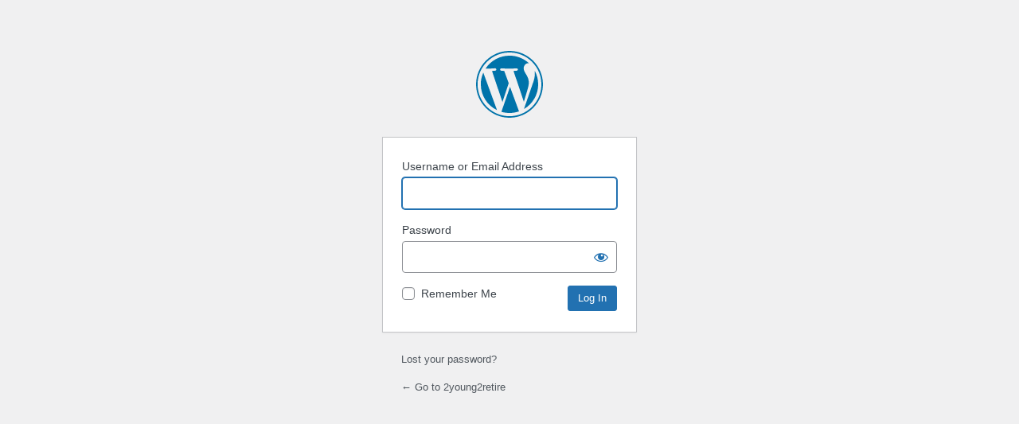

--- FILE ---
content_type: text/html; charset=UTF-8
request_url: http://2young2retire.com/wp/wp-login.php
body_size: 1896
content:
<!DOCTYPE html>
	<html lang="en-US">
	<head>
	<meta http-equiv="Content-Type" content="text/html; charset=UTF-8" />
	<title>Log In &lsaquo; 2young2retire &#8212; WordPress</title>
	<meta name='robots' content='noindex, follow' />
<link rel='stylesheet' href='http://2young2retire.com/wp/wp-admin/load-styles.php?c=0&amp;dir=ltr&amp;load%5Bchunk_0%5D=dashicons,buttons,forms,l10n,login&amp;ver=6.9' type="text/css" media='all' />
	<meta name='referrer' content='strict-origin-when-cross-origin' />
		<meta name="viewport" content="width=device-width, initial-scale=1.0" />
		</head>
	<body class="login no-js login-action-login wp-core-ui  locale-en-us">
	<script type="text/javascript">
/* <![CDATA[ */
document.body.className = document.body.className.replace('no-js','js');
/* ]]> */
</script>

				<h1 class="screen-reader-text">Log In</h1>
			<div id="login">
		<h1 role="presentation" class="wp-login-logo"><a href="https://wordpress.org/">Powered by WordPress</a></h1>
	
		<form name="loginform" id="loginform" action="http://2young2retire.com/wp/wp-login.php" method="post">
			<p>
				<label for="user_login">Username or Email Address</label>
				<input type="text" name="log" id="user_login" class="input" value="" size="20" autocapitalize="off" autocomplete="username" required="required" />
			</p>

			<div class="user-pass-wrap">
				<label for="user_pass">Password</label>
				<div class="wp-pwd">
					<input type="password" name="pwd" id="user_pass" class="input password-input" value="" size="20" autocomplete="current-password" spellcheck="false" required="required" />
					<button type="button" class="button button-secondary wp-hide-pw hide-if-no-js" data-toggle="0" aria-label="Show password">
						<span class="dashicons dashicons-visibility" aria-hidden="true"></span>
					</button>
				</div>
			</div>
						<p class="forgetmenot"><input name="rememberme" type="checkbox" id="rememberme" value="forever"  /> <label for="rememberme">Remember Me</label></p>
			<p class="submit">
				<input type="submit" name="wp-submit" id="wp-submit" class="button button-primary button-large" value="Log In" />
									<input type="hidden" name="redirect_to" value="http://2young2retire.com/wp/wp-admin/" />
									<input type="hidden" name="testcookie" value="1" />
			</p>
		</form>

					<p id="nav">
				<a class="wp-login-lost-password" href="http://2young2retire.com/wp/wp-login.php?action=lostpassword">Lost your password?</a>			</p>
			<script type="text/javascript">
/* <![CDATA[ */
function wp_attempt_focus() {setTimeout( function() {try {d = document.getElementById( "user_login" );d.focus(); d.select();} catch( er ) {}}, 200);}
wp_attempt_focus();
if ( typeof wpOnload === 'function' ) { wpOnload() }
/* ]]> */
</script>
		<p id="backtoblog">
			<a href="http://2young2retire.com/wp/">&larr; Go to 2young2retire</a>		</p>
			</div>
		
	
<script type='text/javascript'>
/* <![CDATA[ */
var _zxcvbnSettings = {"src":"http://2young2retire.com/wp/wp-includes/js/zxcvbn.min.js"};
//# sourceURL=js-inline-concat-clipboard%2Cjquery-core%2Cjquery-migrate%2Czxcvbn-async%2Cwp-hooks
/* ]]> */
</script>
<script type='text/javascript' src='http://2young2retire.com/wp/wp-admin/load-scripts.php?c=0&amp;load%5Bchunk_0%5D=clipboard,jquery-core,jquery-migrate,zxcvbn-async,wp-hooks&amp;ver=6.9'></script>
<script type="text/javascript" src="http://2young2retire.com/wp/wp-includes/js/dist/i18n.min.js?ver=c26c3dc7bed366793375" id="wp-i18n-js"></script>
<script type="text/javascript" id="wp-i18n-js-after">
/* <![CDATA[ */
wp.i18n.setLocaleData( { 'text direction\u0004ltr': [ 'ltr' ] } );
//# sourceURL=wp-i18n-js-after
/* ]]> */
</script>
<script type="text/javascript" id="password-strength-meter-js-extra">
/* <![CDATA[ */
var pwsL10n = {"unknown":"Password strength unknown","short":"Very weak","bad":"Weak","good":"Medium","strong":"Strong","mismatch":"Mismatch"};
//# sourceURL=password-strength-meter-js-extra
/* ]]> */
</script>
<script type="text/javascript" src="http://2young2retire.com/wp/wp-admin/js/password-strength-meter.min.js?ver=6.9" id="password-strength-meter-js"></script>
<script type="text/javascript" src="http://2young2retire.com/wp/wp-includes/js/underscore.min.js?ver=1.13.7" id="underscore-js"></script>
<script type="text/javascript" id="wp-util-js-extra">
/* <![CDATA[ */
var _wpUtilSettings = {"ajax":{"url":"/wp/wp-admin/admin-ajax.php"}};
//# sourceURL=wp-util-js-extra
/* ]]> */
</script>
<script type="text/javascript" src="http://2young2retire.com/wp/wp-includes/js/wp-util.min.js?ver=6.9" id="wp-util-js"></script>
<script type="text/javascript" src="http://2young2retire.com/wp/wp-includes/js/dist/dom-ready.min.js?ver=f77871ff7694fffea381" id="wp-dom-ready-js"></script>
<script type="text/javascript" src="http://2young2retire.com/wp/wp-includes/js/dist/a11y.min.js?ver=cb460b4676c94bd228ed" id="wp-a11y-js"></script>
<script type="text/javascript" id="user-profile-js-extra">
/* <![CDATA[ */
var userProfileL10n = {"user_id":"0","nonce":"6d362ccad5"};
//# sourceURL=user-profile-js-extra
/* ]]> */
</script>
<script type="text/javascript" src="http://2young2retire.com/wp/wp-admin/js/user-profile.min.js?ver=6.9" id="user-profile-js"></script>
	</body>
	</html>
	